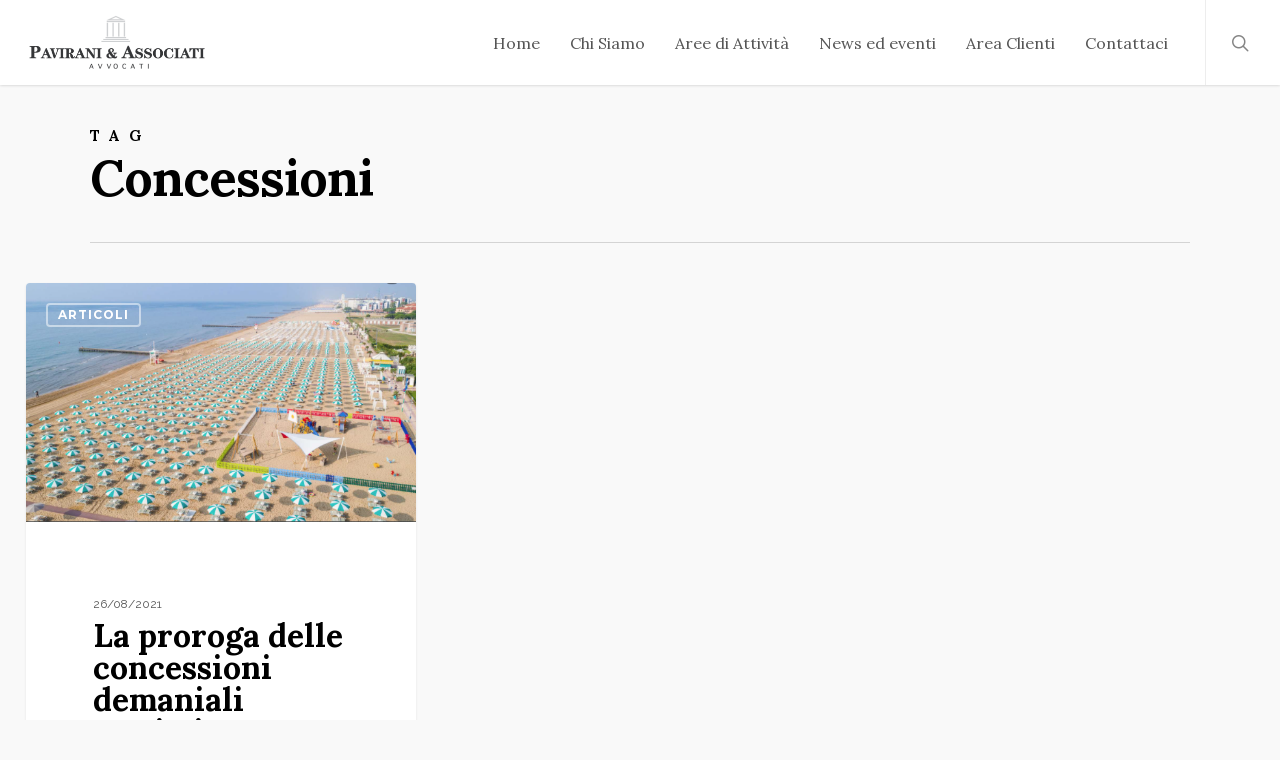

--- FILE ---
content_type: application/javascript
request_url: https://www.paviraniassociati.it/wp-content/themes/salient/nectar/assets/functions/ajax-search/wpss-search-suggest.js
body_size: 307
content:
/**
 * Salient search autocomplete
 *
 * @package Salient
 * @author ThemeNectar
 */
 /* global jQuery */
 
jQuery(document).ready(function ($) {
	
	"use strict";
	
	if( $('#search-outer.nectar').length > 0 ) {
		
		var acs_action = 'myprefix_autocompletesearch';
		  
		$("body").on('focus','#s',function() {
			
			if( !$(this).hasClass('ui-autocomplete-input') ) {
				
				$(this).autocomplete({ 
					delay: 50,
					position: {of: "#search-outer #search .container" },
					appendTo: $("#search-box"), 
					source: function(req, response){  
						$.getJSON(MyAcSearch.url+'?callback=?&action='+acs_action, req, response);  
					},  
					select: function(event, ui) {  
            if( ui.item.target == '_blank' ) {
              window.open(ui.item.link);  
            } else {
              window.location.href = ui.item.link;  
            }
				
					},  
					minLength: 2,  
				}).data( "ui-autocomplete" )._renderItem = function( ul, item ) {
					return $( "<li>" )
					.append( "<a>" + item.image + "<span class='title'>" + item.label + "</span><br/><span class='desc'>" + item.post_type + "</span> </a>" )
					.appendTo( ul );
				}; 
				
			}
			
		});
		
	}
	
});